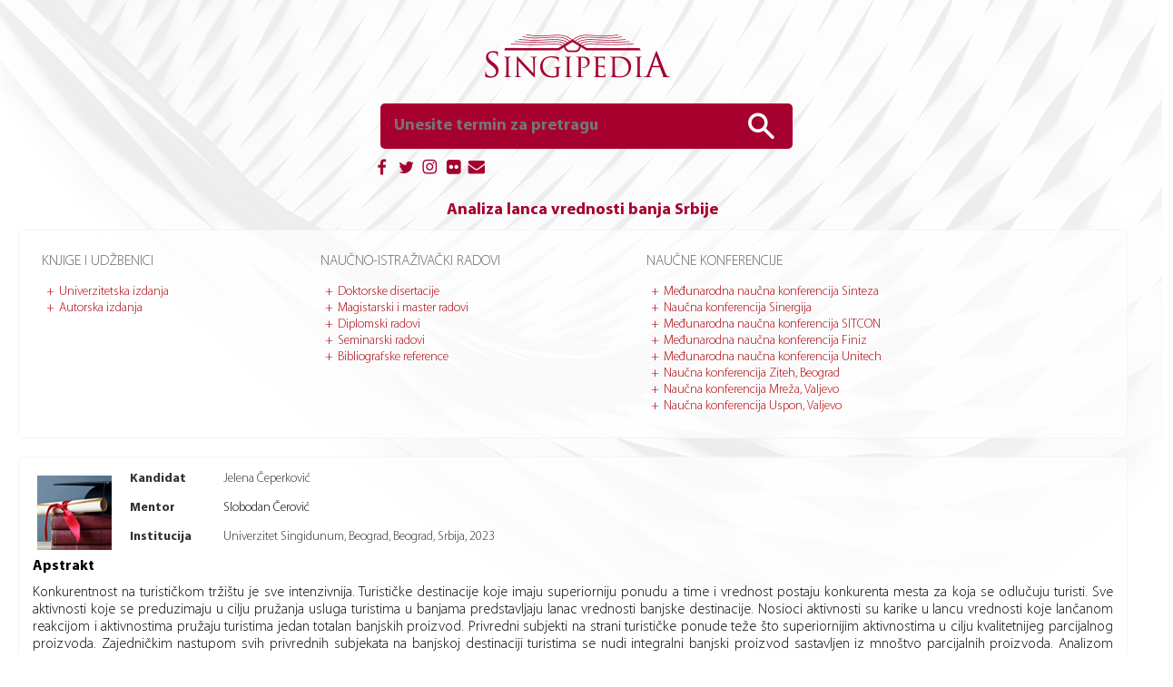

--- FILE ---
content_type: text/html; charset=UTF-8
request_url: https://singipedia.singidunum.ac.rs/izdanje/44306-analiza-lanca-vrednosti-banja-srbije
body_size: 4828
content:
<!-- Loaded /izdanje/44306-analiza-lanca-vrednosti-banja-srbije from cache created on 2026-01-22 16:09:36 -->
<!DOCTYPE html>
<html lang="sr" profile="http://dublincore.org/documents/2008/08/04/dc-html/">
    <head>
        <title>Analiza lanca vrednosti banja Srbije</title>
        <meta charset="utf-8">

					<meta name="DC.Creator" content="Čeperković, Jelena">
				<meta name="DC.Title" content="Analiza lanca vrednosti banja Srbije">
				<meta name="DCTERMS.Title" content="Analiza lanca vrednosti banja Srbije">
				<meta name="DCTERMS.Abstract" content="Konkurentnost na turističkom tržištu je sve intenzivnija. Turističke destinacije koje imaju superiorniju ponudu a time i vrednost postaju konkurenta mesta za koja se odlučuju turisti. Sve aktivnosti koje se preduzimaju u cilju pružanja usluga turistima u banjama predstavljaju lanac vrednosti banjske destinacije. Nosioci aktivnosti su karike u lancu vrednosti koje lančanom reakcijom i aktivnostima pružaju turistima jedan totalan banjskih proizvod. Privredni subjekti na strani turističke ponude teže što superiornijim aktivnostima u cilju kvalitetnijeg parcijalnog proizvoda. Zajedničkim nastupom svih privrednih subjekata na banjskoj destinaciji turistima se nudi integralni banjski proizvod sastavljen iz mnoštvo parcijalnih proizvoda. Analizom banjskih destinacija u poznatim evropskim državama i poređenjem sa banjskim destinacija u Srbiji predstavljeno je mesto, uloga i značaj banja u Srbiji. Uporednom analizom došlo se do ključnih prednosti i nedostataka u lancu vrednosti banja u Srbiji. Konkurentna prednost banja u Srbiji leži u izuzetnom prirodnom potencijalu koji banje poseduju, a koji bi sistemskim pristupom mogao bolje da se turistički valorizuje.">
				<meta name="DC.Publisher" content="">
				<meta name="DC.Date" content="2023">
				<meta name="DCTERMS.License" content="CC BY-SA 2.0">
			
        <meta name="description" content="Univerzitet Singidunum - Naučno-istraživački portal Singipedia www.singipedia.com">
        <meta name="keywords" content="singipedia, udžbenici, knjige, repozitorijum, konferencije, izdanja">
		
        <meta name="twitter:card" content="summary">
        <meta name="twitter:site" content="@singipedia">
        <meta name="twitter:title" content="Analiza lanca vrednosti banja Srbije">
        <meta name="twitter:description" content="Univerzitet Singidunum - Naučno-istraživački portal Singipedia www.singipedia.com">
        <meta name="twitter:creator" content="@singipedia">
        <meta name="twitter:image" content="https://singipedia.singidunum.ac.rs/assets/upload/images/2015/12/article_phd.png">
        <meta property="og:title" content="Analiza lanca vrednosti banja Srbije">
        <meta property="og:type" content="article">
        <meta property="og:description" content="Univerzitet Singidunum - Naučno-istraživački portal Singipedia www.singipedia.com"> 
        <meta property="og:site_name" content="Analiza lanca vrednosti banja Srbije">

        <meta name="application-name" content="Singipedia">
        <meta name="msapplication-TileColor" content="#DC0004">

        <link rel="author" href="https://plus.google.com/112812340670612811488">
		
        <meta name="geo.region" content="RS">
        <meta name="geo.placename" content="Belgrade">
        <meta name="geo.position" content="44.783693;20.477314">
        <meta name="ICBM" content="44.783693, 20.477314">
        <!-- <meta name="viewport" content="width=device-width, initial-scale=1.0"> -->
		<meta name="viewport" content="initial-scale=1.0">
        <meta name="Robots" content="index,follow">

        
        <link rel="shortcut icon" href="https://singipedia.singidunum.ac.rs/assets/img/favicon.png">
        <link rel="apple-touch-icon" href="https://singipedia.singidunum.ac.rs/assets/img/favicon.png">

        <link href="https://singipedia.singidunum.ac.rs/assets/css/main.css" rel="stylesheet">
        <link href="https://singipedia.singidunum.ac.rs/assets/css/tablet.css" rel="stylesheet" media="all and (max-width: 1280px)">
        <link href="https://singipedia.singidunum.ac.rs/assets/css/mobile.css" rel="stylesheet" media="all and (max-width: 800px)">
        <link href="https://singipedia.singidunum.ac.rs/assets/css/print.css" rel="stylesheet" media="print">

        
        <script src="https://singipedia.singidunum.ac.rs/assets/js/libs/jquery/jquery-latest.js"></script>
        <script>const BASE = 'https://singipedia.singidunum.ac.rs/'; </script>
        <script src="https://singipedia.singidunum.ac.rs/assets/js/main.js"></script>
    </head>
    <body>
        <div class="wrapper">
            <nav class="top-menu mobile-show">
    <label for="top-menu-toggle" class="menu-icon">&#9776;</label>
    <input name="top-menu-toggle" id="top-menu-toggle" class="display-none" type="checkbox">
    <ul>
    <li><a class="" href="https://singipedia.singidunum.ac.rs/">Početna</a>
    <li><a class=" mobile-show" href="https://singipedia.singidunum.ac.rs/kategorije">Kategorije objava</a>
    <li><a class="" href="https://singipedia.singidunum.ac.rs/strana/o-portalu-singipedia">O portalu</a>
    <li><a class="" href="https://singipedia.singidunum.ac.rs/doktorski-radovi">Doktorske disertacije</a>
    <li><a class="" href="https://singipedia.singidunum.ac.rs/magistarski-i-master-radovi">Magistarski i master radovi</a>
    <li><a class="" href="https://singipedia.singidunum.ac.rs/diplomski-radovi">Diplomski radovi</a>
    <li><a class="" href="https://singipedia.singidunum.ac.rs/univerzitetka-izdanja">Univerzitetska izdanja</a>
    <li><a class="" href="https://singipedia.singidunum.ac.rs/autorska-izdanja">Autorska izdanja</a>
    <li><a class="" href="https://singipedia.singidunum.ac.rs/strana/kontakt">Kontakt</a>
</ul>
	<a target="_blank" href="https://singipedia.singidunum.ac.rs/blog" class="display-none">Blog</a>
</nav>

<header class="app-header">
    <div class="text-align-center margin-top-35 margin-bottom-10 max-width-device">
        <a href="https://singipedia.singidunum.ac.rs/" class="singipedia-logo-red-big display-inline-block"></a>
    </div>

    <div class="text-align-center margin-bottom-10 max-width-device">
        <form action="https://singipedia.singidunum.ac.rs/pretraga" method="post" class="search-box margin-bottom-5">
            <input type="text" required pattern="[A-z0-9ŠĐČĆŽšđčćž\-_ \.]{2,}" name="search" id="search" placeholder="Unesite termin za pretragu"
                   list="article-titles" value="">
            <button type="submit"> </button>
            <datalist id="article-titles"></datalist>
        </form>

        <br>
        <div class="display-inline-block width-450 text-align-left social-spanner">
            <a href="#" class="float-right text-small text-dark bold display-none">Napredna pretraga &raquo;</a>
            <nav class="social-icons">
                <ul>
                    <li><a target="_blank" href="https://www.facebook.com/singipedia"><img src="https://singipedia.singidunum.ac.rs/assets/img/site/social/fb.png" alt="Facebook" title="Facebook"></a>
                    <li><a target="_blank" href="https://twitter.com/singipedia"><img src="https://singipedia.singidunum.ac.rs/assets/img/site/social/tw.png" alt="Twitter" title="Twitter"></a>
                    <li><a target="_blank" href="https://www.instagram.com/explore/locations/18627982"><img src="https://singipedia.singidunum.ac.rs/assets/img/site/social/ig.png" alt="Instagram" title="Instagram"></a>
                    <li><a target="_blank" href="https://www.flickr.com/people/singidunum_university"><img src="https://singipedia.singidunum.ac.rs/assets/img/site/social/fl.png" alt="Flickr" title="Flickr"></a>
                    <li><a target="_blank" class="see" href="https://singipedia.singidunum.ac.rs"><img src="https://singipedia.singidunum.ac.rs/assets/img/site/social/em.png" alt="E-mail address" title="E-mail address"></a>
                </ul>
            </nav>
        </div>
    </div>
</header>
            <div class="app-content">

<h1>Analiza lanca vrednosti banja Srbije</h1>
<div class="page-content">
    <div class="article-sidebar">
    <nav>
        <ul>
            <li><a class="" href="https://singipedia.singidunum.ac.rs/strana/literatura">Knjige i udžbenici</a>
                <ul>
                    <li><a class="" href="https://singipedia.singidunum.ac.rs/univerzitetka-izdanja">Univerzitetska izdanja</a>
                    <li><a class="" href="https://singipedia.singidunum.ac.rs/autorska-izdanja">Autorska izdanja</a>
                </ul>
            <li><a class="" href="https://singipedia.singidunum.ac.rs/strana/radovi">Naučno-istraživački radovi</a>
                <ul>
                    <li><a class="" href="https://singipedia.singidunum.ac.rs/doktorski-radovi">Doktorske disertacije</a>
                    <li><a class="" href="https://singipedia.singidunum.ac.rs/magistarski-i-master-radovi">Magistarski i master radovi</a>
                    <li><a class="" href="https://singipedia.singidunum.ac.rs/diplomski-radovi">Diplomski radovi</a>
                    <li><a class="" href="https://singipedia.singidunum.ac.rs/seminarski-radovi">Seminarski radovi</a>
                    <li><a class="" href="https://singipedia.singidunum.ac.rs/bibliografske-reference">Bibliografske reference</a>
                </ul>
            <li><a class="" href="https://singipedia.singidunum.ac.rs/strana/konferencije">Naučne konferencije</a>
                <ul>
                    <li><a class="" href="https://singipedia.singidunum.ac.rs/strana/konferencija-sinteza-beograd">Međunarodna naučna konferencija Sinteza</a>
                    <li><a class="" href="https://singipedia.singidunum.ac.rs/strana/konferencija-sinergija-bijeljina">Naučna konferencija Sinergija</a>
                    <li><a class="" href="https://singipedia.singidunum.ac.rs/strana/konferencija-sitcon-beograd">Međunarodna naučna konferencija SITCON</a>
                    <li><a class="" href="https://singipedia.singidunum.ac.rs/strana/konferencija-finiz-beograd">Međunarodna naučna konferencija Finiz</a>
                    <li><a class="" href="https://singipedia.singidunum.ac.rs/strana/konferencija-uniteh-gabrovo">Međunarodna naučna konferencija Unitech</a>
                    <li><a class="" href="https://singipedia.singidunum.ac.rs/strana/konferencija-ziteh-beograd">Naučna konferencija Ziteh, Beograd</a>
                    <li><a class="" href="https://singipedia.singidunum.ac.rs/strana/konferencija-mreza-valjevo">Naučna konferencija Mreža, Valjevo</a>
                    <li><a class="" href="https://singipedia.singidunum.ac.rs/strana/konferencija-uspon-valjevo">Naučna konferencija Uspon, Valjevo</a>
                </ul>
        </ul>
    </nav>
</div>

    <div class="article-list">
        <article class="article-full" itemscope itemtype="http://schema.org/Thesis">
    <img class="article-logo float-left margin-5" alt="Analiza lanca vrednosti banja Srbije" src="https://singipedia.singidunum.ac.rs/assets/upload/images/2015/12/article_phd.png">
	<h2 class="display-none" itemprop="name">Analiza lanca vrednosti banja Srbije</h2>

    <div class="article-details float-left margin-left-15">
        <div>
            <span class="font-bold display-inline-block width-100">Kandidat</span>
            <a href="https://singipedia.singidunum.ac.rs/autor/56925-jelena-ceperkovic">
                <span itemprop="author">Jelena  Čeperković</span>
				            </a>
                    </div>
        <p>
            <span class="font-bold display-inline-block width-100">Mentor</span> Slobodan Čerović        </p>
        <p>
            <span class="font-bold display-inline-block width-100">Institucija</span>
			<span itemprop="sourceOrganization">
							Univerzitet Singidunum, Beograd, Beograd, Srbija, 2023						</span>
        </p>
    </div>

            <div class="clear-both margin-bottom-15">
            <span class="font-bold display-block margin-bottom-10">Apstrakt</span>
            <div class="text-align-justify margin-bottom-10" itemprop="description">
									Konkurentnost na turističkom tržištu je sve intenzivnija. Turističke destinacije koje imaju superiorniju ponudu a time i vrednost postaju konkurenta mesta za koja se odlučuju turisti. Sve aktivnosti koje se preduzimaju u cilju pružanja usluga turistima u banjama predstavljaju lanac vrednosti banjske destinacije. Nosioci aktivnosti su karike u lancu vrednosti koje lančanom reakcijom i aktivnostima pružaju turistima jedan totalan banjskih proizvod. Privredni subjekti na strani turističke ponude teže što superiornijim aktivnostima u cilju kvalitetnijeg parcijalnog proizvoda. Zajedničkim nastupom svih privrednih subjekata na banjskoj destinaciji turistima se nudi integralni banjski proizvod sastavljen iz mnoštvo parcijalnih proizvoda. Analizom banjskih destinacija u poznatim evropskim državama i poređenjem sa banjskim destinacija u Srbiji predstavljeno je mesto, uloga i značaj banja u Srbiji. Uporednom analizom došlo se do ključnih prednosti i nedostataka u lancu vrednosti banja u Srbiji. Konkurentna prednost banja u Srbiji leži u izuzetnom prirodnom potencijalu koji banje poseduju, a koji bi sistemskim pristupom mogao bolje da se turistički valorizuje.				            </div>
                            <div class="text-align-left">
                    <b>Ključne reči</b>  banje u Srbiji, lanac vrednosti, konkurentnost, primarne i sekundarne aktivnosti lanca vrednosti                </div>
                    </div>
    
    <div class="clear-both">
        <span class="font-bold display-inline-block width-150">Priložene datoteke</span>
        <ul>
                            <li>
                    <i class="file-icon extension-pdf"></i>
                    <a href="https://singipedia.singidunum.ac.rs/preuzmi/44306-analiza-lanca-vrednosti-banja-srbije/5138"
						onclick="$('#file_id').val(5138); $('.post-download-form').slideDown(500);">
                        Jelena Čeperković - Provera                    </a>
                    <small>( 54,34 MB, broj pregleda: 407 )</small>
                </li>
                            <li>
                    <i class="file-icon extension-pdf"></i>
                    <a href="https://singipedia.singidunum.ac.rs/preuzmi/44306-analiza-lanca-vrednosti-banja-srbije/5177"
						onclick="$('#file_id').val(5177); $('.post-download-form').slideDown(500);">
                        Jelena Čeperković - Odluka Senat                    </a>
                    <small>( 282,77 KB, broj pregleda: 429 )</small>
                </li>
                            <li>
                    <i class="file-icon extension-pdf"></i>
                    <a href="https://singipedia.singidunum.ac.rs/preuzmi/44306-analiza-lanca-vrednosti-banja-srbije/5139"
						onclick="$('#file_id').val(5139); $('.post-download-form').slideDown(500);">
                        Jelena Čeperković - Odluka                    </a>
                    <small>( 678,79 KB, broj pregleda: 487 )</small>
                </li>
                            <li>
                    <i class="file-icon extension-pdf"></i>
                    <a href="https://singipedia.singidunum.ac.rs/preuzmi/44306-analiza-lanca-vrednosti-banja-srbije/5140"
						onclick="$('#file_id').val(5140); $('.post-download-form').slideDown(500);">
                        Jelena Čeperković - DDR                    </a>
                    <small>( 5,93 MB, broj pregleda: 538 )</small>
                </li>
                            <li>
                    <i class="file-icon extension-pdf"></i>
                    <a href="https://singipedia.singidunum.ac.rs/preuzmi/44306-analiza-lanca-vrednosti-banja-srbije/5141"
						onclick="$('#file_id').val(5141); $('.post-download-form').slideDown(500);">
                        Jelena Čeperković - Karton mentora                    </a>
                    <small>( 1,8 MB, broj pregleda: 412 )</small>
                </li>
                            <li>
                    <i class="file-icon extension-pdf"></i>
                    <a href="https://singipedia.singidunum.ac.rs/preuzmi/44306-analiza-lanca-vrednosti-banja-srbije/5142"
						onclick="$('#file_id').val(5142); $('.post-download-form').slideDown(500);">
                        Jelena Čeperković - Izveštaj                    </a>
                    <small>( 6,39 MB, broj pregleda: 682 )</small>
                </li>
                            <li>
                    <i class="file-icon extension-pdf"></i>
                    <a href="https://singipedia.singidunum.ac.rs/preuzmi/44306-analiza-lanca-vrednosti-banja-srbije/5143"
						onclick="$('#file_id').val(5143); $('.post-download-form').slideDown(500);">
                        Jelena Čeperković - Izjava                    </a>
                    <small>( 642,75 KB, broj pregleda: 451 )</small>
                </li>
                    </ul>
		<input type="hidden" id="file_id" value="">
    </div>

    <div class="clear-both article-category-list">
        <span class="font-bold display-inline-block width-150">Kategorije objave</span>
                    <a href="https://singipedia.singidunum.ac.rs/kategorija/doktorski-radovi" class="article-category">Doktorski rad</a>
                    <a href="https://singipedia.singidunum.ac.rs/kategorija/naucni-radovi" class="article-category">Naučni rad</a>
            </div>

	<div class="clear-both post-download-form display-none">
		<p>Zahvaljujemo se što ste preuzeli publikaciju sa portala Singipedia.</p>
		<p>Ukoliko želite da se prijavite za obaveštenja o sadržajima iz oblasti ove publikacije, možete nam ostaviti adresu svoje elektronske pošte.</p>
		
		<p><input type="email" id="email" placeholder="Unesite svoju adresu elektronske pošte"></p>
		<p><button type="button" onclick="subscribe();">Prijavite se</button></p>
	</div>

	<br>
	<div class="citation-holder">
		<span class="font-bold display-inline-block width-150">Preuzimanje citata:</span>

		<br>
		<br>
		<b>BibTeX format</b>
		<div class="citations" onclick="selectElement('bibtex');" id="bibtex">
			<pre class="code">@phdthesis{Čeperković-2023-phd,
  author = {Jelena Čeperković}, 
  title  = {Analiza lanca vrednosti banja Srbije},
  school = {Univerzitet Singidunum, Beograd, Beograd, Srbija},
  year   = 2023
}</pre>
		</div>
		<b>RefWorks Tagged format</b>
		<div class="citations" onclick="selectElement('refworks');" id="refworks">
			<pre class="code">
RT Dissertation
A1 Jelena Čeperković
T1 Analiza lanca vrednosti banja Srbije
AD Univerzitet Singidunum, Beograd, Beograd, Srbija
YR 2023
SF doctoral dissertation; research</pre>
		</div>
		<b>Unapred formatirani prikaz citata</b>
		<div class="citations" onclick="selectElement('plaintext');" id="plaintext">
			<div class="code">J. Čeperković. (2023). Analiza lanca vrednosti banja Srbije (Doctoral dissertation), Univerzitet Singidunum, Beograd</div>
		</div>
	</div>

    <span class="display-block clear-both margin-bottom-10"></span>
</article>    </div>
</div>

            </div>
        </div>

        <footer class="app-footer">
    <nav class="footer-menu mobile-hide">
        <ul>
    <li><a class="" href="https://singipedia.singidunum.ac.rs/">Početna</a>
    <li><a class=" mobile-show" href="https://singipedia.singidunum.ac.rs/kategorije">Kategorije objava</a>
    <li><a class="" href="https://singipedia.singidunum.ac.rs/strana/o-portalu-singipedia">O portalu</a>
    <li><a class="" href="https://singipedia.singidunum.ac.rs/doktorski-radovi">Doktorske disertacije</a>
    <li><a class="" href="https://singipedia.singidunum.ac.rs/magistarski-i-master-radovi">Magistarski i master radovi</a>
    <li><a class="" href="https://singipedia.singidunum.ac.rs/diplomski-radovi">Diplomski radovi</a>
    <li><a class="" href="https://singipedia.singidunum.ac.rs/univerzitetka-izdanja">Univerzitetska izdanja</a>
    <li><a class="" href="https://singipedia.singidunum.ac.rs/autorska-izdanja">Autorska izdanja</a>
    <li><a class="" href="https://singipedia.singidunum.ac.rs/strana/kontakt">Kontakt</a>
</ul>
    </nav>

    <div class="copyright-section">
        <div class="italic">
            <a href="https://singidunum.ac.rs" target="_blank" class="display-block">
                <img src="https://singipedia.singidunum.ac.rs/assets/img/site/logo-us-white-small.png" alt="Logo UNIVERZITETA SINGIDUNUM" title="Logo UNIVERZITETA SINGIDUNUM">
            </a><br>

            &copy; 2014 - 2026            <a href="https://singidunum.ac.rs" target="_blank" class="text-white">UNIVERZITET SINGIDUNUM</a>, Sva prava zadržana.
        </div>
    </div>

    	<script type="application/ld+json">
	{
		"@context" : "http://schema.org",
		"@type" : "Organization",
		"name" : "Naučno-istraživački portal Singipedia",
		"url" : "https://singipedia.singidunum.ac.rs",
		"sameAs" : [
			"https://twitter.com/singipedia",
			"https://www.facebook.com/singipedia"
		]
	}
	</script> 
</footer>

		<script>
			(function(i,s,o,g,r,a,m){i['GoogleAnalyticsObject']=r;i[r]=i[r]||function(){
			(i[r].q=i[r].q||[]).push(arguments)},i[r].l=1*new Date();a=s.createElement(o),
			m=s.getElementsByTagName(o)[0];a.async=1;a.src=g;m.parentNode.insertBefore(a,m)
			})(window,document,'script','https://www.google-analytics.com/analytics.js','ga');
			ga('create', 'UA-1079795-11', 'auto');
			ga('send', 'pageview');
		</script>
		    </body>
</html>

--- FILE ---
content_type: text/css
request_url: https://singipedia.singidunum.ac.rs/assets/css/fonts.css
body_size: 299
content:
@font-face{font-family:open_sansregular;src:url(../fonts/OpenSans-Regular-webfont.eot);src:url(../fonts/OpenSans-Regular-webfont.eot?#iefix) format('embedded-opentype'),url(../fonts/OpenSans-Regular-webfont.woff) format('woff'),url(../fonts/OpenSans-Regular-webfont.ttf) format('truetype'),url(../fonts/OpenSans-Regular-webfont.svg#open_sansregular) format('svg');font-weight:400;font-style:normal}@font-face{font-family:open_sanslight;src:url(../fonts/OpenSans-Light-webfont.eot);src:url(../fonts/OpenSans-Light-webfont.eot?#iefix) format('embedded-opentype'),url(../fonts/OpenSans-Light-webfont.woff) format('woff'),url(../fonts/OpenSans-Light-webfont.ttf) format('truetype'),url(../fonts/OpenSans-Light-webfont.svg#open_sanslight) format('svg');font-weight:400;font-style:normal}@font-face{font-family:open_sansbold;src:url(../fonts/OpenSans-Bold-webfont.eot);src:url(../fonts/OpenSans-Bold-webfont.eot?#iefix) format('embedded-opentype'),url(../fonts/OpenSans-Bold-webfont.woff) format('woff'),url(../fonts/OpenSans-Bold-webfont.ttf) format('truetype'),url(../fonts/OpenSans-Bold-webfont.svg#open_sansbold) format('svg');font-weight:400;font-style:normal}@font-face{font-family:MyriadPro;src:url(../fonts/MyriadPro-Bold.ttf) format('truetype');font-weight:700;font-style:normal}@font-face{font-family:MyriadPro;src:url(../fonts/MyriadPro-Regular.ttf) format('truetype');font-weight:400;font-style:normal}@font-face{font-family:MyriadPro;src:url(../fonts/MyriadPro-Light.ttf) format('truetype');font-weight:lighter;font-style:normal}